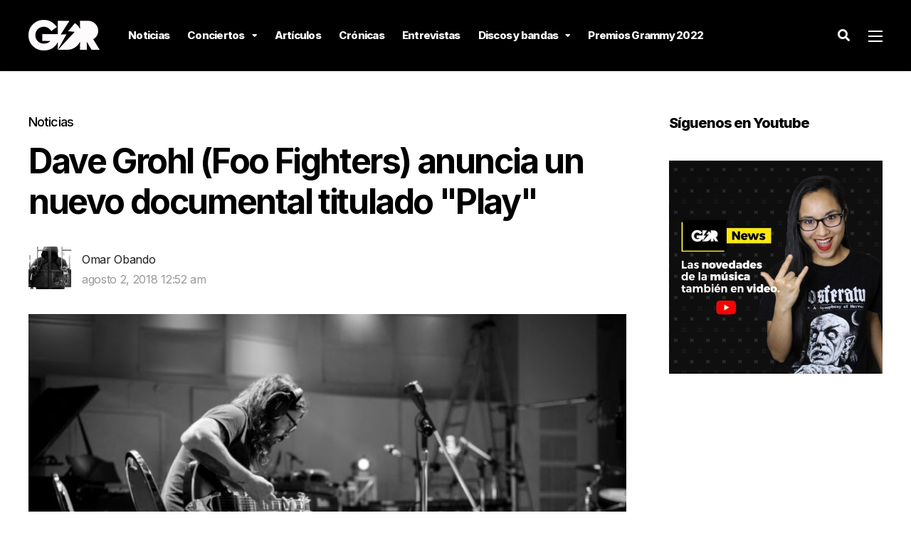

--- FILE ---
content_type: text/html; charset=UTF-8
request_url: https://garajedelrock.com/noticias/dave-grohl-anuncia-un-nuevo-documental-titulado-play/
body_size: 17927
content:
<!DOCTYPE html>
<html lang="es-PE">

<head>
		<meta charset="UTF-8">
	<meta name="viewport" content="width=device-width, initial-scale=1, maximum-scale=1">
	<meta name="format-detection" content="telephone=no">
	<meta name="theme-color" content="#fcf101">
	<link rel="profile" href="https://gmpg.org/xfn/11">
	<link rel="pingback" href="https://garajedelrock.com/xmlrpc.php">
		
	<meta name='robots' content='index, follow, max-image-preview:large, max-snippet:-1, max-video-preview:-1' />
	<style>img:is([sizes="auto" i], [sizes^="auto," i]) { contain-intrinsic-size: 3000px 1500px }</style>
	
	<!-- This site is optimized with the Yoast SEO plugin v21.6 - https://yoast.com/wordpress/plugins/seo/ -->
	<title>Dave Grohl (Foo Fighters) anuncia un nuevo documental titulado &quot;Play&quot; | Garaje del Rock</title>
	<meta name="description" content="El líder y vocalista de Foo Fighters, Dave Grohl, ha confirmado que lanzará un nuevo documental donde participa él solo. Se llamará &quot;Play&quot;." />
	<link rel="canonical" href="https://garajedelrock.com/noticias/dave-grohl-anuncia-un-nuevo-documental-titulado-play/" />
	<meta property="og:locale" content="es_ES" />
	<meta property="og:type" content="article" />
	<meta property="og:title" content="Dave Grohl (Foo Fighters) anuncia un nuevo documental titulado &quot;Play&quot; | Garaje del Rock" />
	<meta property="og:description" content="El líder y vocalista de Foo Fighters, Dave Grohl, ha confirmado que lanzará un nuevo documental donde participa él solo. Se llamará &quot;Play&quot;." />
	<meta property="og:url" content="https://garajedelrock.com/noticias/dave-grohl-anuncia-un-nuevo-documental-titulado-play/" />
	<meta property="og:site_name" content="Garaje del Rock" />
	<meta property="article:publisher" content="https://www.facebook.com/garajedelrock/" />
	<meta property="article:author" content="https://www.facebook.com/omarmiguel.obandozuniga" />
	<meta property="article:published_time" content="2018-08-02T00:52:18+00:00" />
	<meta property="article:modified_time" content="2022-01-08T03:46:50+00:00" />
	<meta property="og:image" content="https://garajedelrock.com/wp-content/uploads/2018/08/dave-grohl.jpg" />
	<meta property="og:image:width" content="807" />
	<meta property="og:image:height" content="539" />
	<meta property="og:image:type" content="image/jpeg" />
	<meta name="author" content="Omar Obando" />
	<meta name="twitter:card" content="summary_large_image" />
	<meta name="twitter:creator" content="@garajedelrock" />
	<meta name="twitter:site" content="@garajedelrock" />
	<meta name="twitter:label1" content="Written by" />
	<meta name="twitter:data1" content="Omar Obando" />
	<meta name="twitter:label2" content="Est. reading time" />
	<meta name="twitter:data2" content="2 minutos" />
	<script type="application/ld+json" class="yoast-schema-graph">{"@context":"https://schema.org","@graph":[{"@type":"Article","@id":"https://garajedelrock.com/noticias/dave-grohl-anuncia-un-nuevo-documental-titulado-play/#article","isPartOf":{"@id":"https://garajedelrock.com/noticias/dave-grohl-anuncia-un-nuevo-documental-titulado-play/"},"author":{"name":"Omar Obando","@id":"https://garajedelrock.com/#/schema/person/c998868f9b8688b71389e9fa7d6e93a1"},"headline":"Dave Grohl (Foo Fighters) anuncia un nuevo documental titulado \"Play\"","datePublished":"2018-08-02T00:52:18+00:00","dateModified":"2022-01-08T03:46:50+00:00","mainEntityOfPage":{"@id":"https://garajedelrock.com/noticias/dave-grohl-anuncia-un-nuevo-documental-titulado-play/"},"wordCount":332,"publisher":{"@id":"https://garajedelrock.com/#organization"},"image":{"@id":"https://garajedelrock.com/noticias/dave-grohl-anuncia-un-nuevo-documental-titulado-play/#primaryimage"},"thumbnailUrl":"https://garajedelrock.com/wp-content/uploads/2018/08/dave-grohl.jpg","keywords":["dave grohl","Foo Fighters"],"articleSection":["Noticias"],"inLanguage":"es-PE"},{"@type":"WebPage","@id":"https://garajedelrock.com/noticias/dave-grohl-anuncia-un-nuevo-documental-titulado-play/","url":"https://garajedelrock.com/noticias/dave-grohl-anuncia-un-nuevo-documental-titulado-play/","name":"Dave Grohl (Foo Fighters) anuncia un nuevo documental titulado \"Play\" | Garaje del Rock","isPartOf":{"@id":"https://garajedelrock.com/#website"},"primaryImageOfPage":{"@id":"https://garajedelrock.com/noticias/dave-grohl-anuncia-un-nuevo-documental-titulado-play/#primaryimage"},"image":{"@id":"https://garajedelrock.com/noticias/dave-grohl-anuncia-un-nuevo-documental-titulado-play/#primaryimage"},"thumbnailUrl":"https://garajedelrock.com/wp-content/uploads/2018/08/dave-grohl.jpg","datePublished":"2018-08-02T00:52:18+00:00","dateModified":"2022-01-08T03:46:50+00:00","description":"El líder y vocalista de Foo Fighters, Dave Grohl, ha confirmado que lanzará un nuevo documental donde participa él solo. Se llamará \"Play\".","breadcrumb":{"@id":"https://garajedelrock.com/noticias/dave-grohl-anuncia-un-nuevo-documental-titulado-play/#breadcrumb"},"inLanguage":"es-PE","potentialAction":[{"@type":"ReadAction","target":["https://garajedelrock.com/noticias/dave-grohl-anuncia-un-nuevo-documental-titulado-play/"]}]},{"@type":"ImageObject","inLanguage":"es-PE","@id":"https://garajedelrock.com/noticias/dave-grohl-anuncia-un-nuevo-documental-titulado-play/#primaryimage","url":"https://garajedelrock.com/wp-content/uploads/2018/08/dave-grohl.jpg","contentUrl":"https://garajedelrock.com/wp-content/uploads/2018/08/dave-grohl.jpg","width":807,"height":539,"caption":"Dave Grohl (Foo Fighters) anuncia un nuevo documental titulado \"Play\""},{"@type":"BreadcrumbList","@id":"https://garajedelrock.com/noticias/dave-grohl-anuncia-un-nuevo-documental-titulado-play/#breadcrumb","itemListElement":[{"@type":"ListItem","position":1,"name":"Home","item":"https://garajedelrock.com/"},{"@type":"ListItem","position":2,"name":"Dave Grohl (Foo Fighters) anuncia un nuevo documental titulado &#8220;Play&#8221;"}]},{"@type":"WebSite","@id":"https://garajedelrock.com/#website","url":"https://garajedelrock.com/","name":"Garaje del Rock","description":"Música, noticias y conciertos","publisher":{"@id":"https://garajedelrock.com/#organization"},"potentialAction":[{"@type":"SearchAction","target":{"@type":"EntryPoint","urlTemplate":"https://garajedelrock.com/?s={search_term_string}"},"query-input":"required name=search_term_string"}],"inLanguage":"es-PE"},{"@type":"Organization","@id":"https://garajedelrock.com/#organization","name":"Garaje del Rock","url":"https://garajedelrock.com/","logo":{"@type":"ImageObject","inLanguage":"es-PE","@id":"https://garajedelrock.com/#/schema/logo/image/","url":"https://garajedelrock.com/wp-content/uploads/2015/12/21617950_940184062787083_7673848461932729068_n.png","contentUrl":"https://garajedelrock.com/wp-content/uploads/2015/12/21617950_940184062787083_7673848461932729068_n.png","width":800,"height":800,"caption":"Garaje del Rock"},"image":{"@id":"https://garajedelrock.com/#/schema/logo/image/"},"sameAs":["https://www.facebook.com/garajedelrock/","https://twitter.com/garajedelrock","https://instagram.com/garajedelrock/","https://www.youtube.com/user/garajedelrock"]},{"@type":"Person","@id":"https://garajedelrock.com/#/schema/person/c998868f9b8688b71389e9fa7d6e93a1","name":"Omar Obando","image":{"@type":"ImageObject","inLanguage":"es-PE","@id":"https://garajedelrock.com/#/schema/person/image/","url":"https://secure.gravatar.com/avatar/dbf3622a8bd1bad71091c5fe2bb6a626?s=96&d=mm&r=g","contentUrl":"https://secure.gravatar.com/avatar/dbf3622a8bd1bad71091c5fe2bb6a626?s=96&d=mm&r=g","caption":"Omar Obando"},"description":"Aquí, yo, un amante del cine y la música. Casi comunicador audiovisual, intentando comprender la vida y unas cuantas cosas más.","sameAs":["https://garajedelrock.com/","https://www.facebook.com/omarmiguel.obandozuniga"],"url":"https://garajedelrock.com/author/omaro/"}]}</script>
	<!-- / Yoast SEO plugin. -->


<link rel='dns-prefetch' href='//fonts.googleapis.com' />
<link rel="alternate" type="application/rss+xml" title="Garaje del Rock &raquo; Feed" href="https://garajedelrock.com/feed/" />
<link rel="alternate" type="application/rss+xml" title="Garaje del Rock &raquo; Feed de los comentarios" href="https://garajedelrock.com/comments/feed/" />
<link rel="alternate" type="application/rss+xml" title="Garaje del Rock &raquo; Comentario Dave Grohl (Foo Fighters) anuncia un nuevo documental titulado &quot;Play&quot; del feed" href="https://garajedelrock.com/noticias/dave-grohl-anuncia-un-nuevo-documental-titulado-play/feed/" />
<script type="9da2aaf27e6a1e48952f9133-text/javascript">
/* <![CDATA[ */
window._wpemojiSettings = {"baseUrl":"https:\/\/s.w.org\/images\/core\/emoji\/15.0.3\/72x72\/","ext":".png","svgUrl":"https:\/\/s.w.org\/images\/core\/emoji\/15.0.3\/svg\/","svgExt":".svg","source":{"concatemoji":"https:\/\/garajedelrock.com\/wp-includes\/js\/wp-emoji-release.min.js?ver=6.7.1"}};
/*! This file is auto-generated */
!function(i,n){var o,s,e;function c(e){try{var t={supportTests:e,timestamp:(new Date).valueOf()};sessionStorage.setItem(o,JSON.stringify(t))}catch(e){}}function p(e,t,n){e.clearRect(0,0,e.canvas.width,e.canvas.height),e.fillText(t,0,0);var t=new Uint32Array(e.getImageData(0,0,e.canvas.width,e.canvas.height).data),r=(e.clearRect(0,0,e.canvas.width,e.canvas.height),e.fillText(n,0,0),new Uint32Array(e.getImageData(0,0,e.canvas.width,e.canvas.height).data));return t.every(function(e,t){return e===r[t]})}function u(e,t,n){switch(t){case"flag":return n(e,"\ud83c\udff3\ufe0f\u200d\u26a7\ufe0f","\ud83c\udff3\ufe0f\u200b\u26a7\ufe0f")?!1:!n(e,"\ud83c\uddfa\ud83c\uddf3","\ud83c\uddfa\u200b\ud83c\uddf3")&&!n(e,"\ud83c\udff4\udb40\udc67\udb40\udc62\udb40\udc65\udb40\udc6e\udb40\udc67\udb40\udc7f","\ud83c\udff4\u200b\udb40\udc67\u200b\udb40\udc62\u200b\udb40\udc65\u200b\udb40\udc6e\u200b\udb40\udc67\u200b\udb40\udc7f");case"emoji":return!n(e,"\ud83d\udc26\u200d\u2b1b","\ud83d\udc26\u200b\u2b1b")}return!1}function f(e,t,n){var r="undefined"!=typeof WorkerGlobalScope&&self instanceof WorkerGlobalScope?new OffscreenCanvas(300,150):i.createElement("canvas"),a=r.getContext("2d",{willReadFrequently:!0}),o=(a.textBaseline="top",a.font="600 32px Arial",{});return e.forEach(function(e){o[e]=t(a,e,n)}),o}function t(e){var t=i.createElement("script");t.src=e,t.defer=!0,i.head.appendChild(t)}"undefined"!=typeof Promise&&(o="wpEmojiSettingsSupports",s=["flag","emoji"],n.supports={everything:!0,everythingExceptFlag:!0},e=new Promise(function(e){i.addEventListener("DOMContentLoaded",e,{once:!0})}),new Promise(function(t){var n=function(){try{var e=JSON.parse(sessionStorage.getItem(o));if("object"==typeof e&&"number"==typeof e.timestamp&&(new Date).valueOf()<e.timestamp+604800&&"object"==typeof e.supportTests)return e.supportTests}catch(e){}return null}();if(!n){if("undefined"!=typeof Worker&&"undefined"!=typeof OffscreenCanvas&&"undefined"!=typeof URL&&URL.createObjectURL&&"undefined"!=typeof Blob)try{var e="postMessage("+f.toString()+"("+[JSON.stringify(s),u.toString(),p.toString()].join(",")+"));",r=new Blob([e],{type:"text/javascript"}),a=new Worker(URL.createObjectURL(r),{name:"wpTestEmojiSupports"});return void(a.onmessage=function(e){c(n=e.data),a.terminate(),t(n)})}catch(e){}c(n=f(s,u,p))}t(n)}).then(function(e){for(var t in e)n.supports[t]=e[t],n.supports.everything=n.supports.everything&&n.supports[t],"flag"!==t&&(n.supports.everythingExceptFlag=n.supports.everythingExceptFlag&&n.supports[t]);n.supports.everythingExceptFlag=n.supports.everythingExceptFlag&&!n.supports.flag,n.DOMReady=!1,n.readyCallback=function(){n.DOMReady=!0}}).then(function(){return e}).then(function(){var e;n.supports.everything||(n.readyCallback(),(e=n.source||{}).concatemoji?t(e.concatemoji):e.wpemoji&&e.twemoji&&(t(e.twemoji),t(e.wpemoji)))}))}((window,document),window._wpemojiSettings);
/* ]]> */
</script>

<link rel='stylesheet' id='ot-google-fonts-css' href='//fonts.googleapis.com/css?family=Lora:regular,500,600,700,italic,500italic,600italic,700italic%7CInter:100,200,300,regular,500,600,700,800,900&#038;subset=cyrillic,cyrillic-ext,latin,latin-ext,vietnamese,greek,greek-ext' type='text/css' media='all' />
<style id='wp-emoji-styles-inline-css' type='text/css'>

	img.wp-smiley, img.emoji {
		display: inline !important;
		border: none !important;
		box-shadow: none !important;
		height: 1em !important;
		width: 1em !important;
		margin: 0 0.07em !important;
		vertical-align: -0.1em !important;
		background: none !important;
		padding: 0 !important;
	}
</style>
<link rel='stylesheet' id='wp-block-library-css' href='https://garajedelrock.com/wp-includes/css/dist/block-library/style.min.css?ver=6.7.1' type='text/css' media='all' />
<link rel='stylesheet' id='quads-style-css-css' href='https://garajedelrock.com/wp-content/plugins/quick-adsense-reloaded/includes/gutenberg/dist/blocks.style.build.css?ver=2.0.79' type='text/css' media='all' />
<style id='classic-theme-styles-inline-css' type='text/css'>
/*! This file is auto-generated */
.wp-block-button__link{color:#fff;background-color:#32373c;border-radius:9999px;box-shadow:none;text-decoration:none;padding:calc(.667em + 2px) calc(1.333em + 2px);font-size:1.125em}.wp-block-file__button{background:#32373c;color:#fff;text-decoration:none}
</style>
<style id='global-styles-inline-css' type='text/css'>
:root{--wp--preset--aspect-ratio--square: 1;--wp--preset--aspect-ratio--4-3: 4/3;--wp--preset--aspect-ratio--3-4: 3/4;--wp--preset--aspect-ratio--3-2: 3/2;--wp--preset--aspect-ratio--2-3: 2/3;--wp--preset--aspect-ratio--16-9: 16/9;--wp--preset--aspect-ratio--9-16: 9/16;--wp--preset--color--black: #000000;--wp--preset--color--cyan-bluish-gray: #abb8c3;--wp--preset--color--white: #ffffff;--wp--preset--color--pale-pink: #f78da7;--wp--preset--color--vivid-red: #cf2e2e;--wp--preset--color--luminous-vivid-orange: #ff6900;--wp--preset--color--luminous-vivid-amber: #fcb900;--wp--preset--color--light-green-cyan: #7bdcb5;--wp--preset--color--vivid-green-cyan: #00d084;--wp--preset--color--pale-cyan-blue: #8ed1fc;--wp--preset--color--vivid-cyan-blue: #0693e3;--wp--preset--color--vivid-purple: #9b51e0;--wp--preset--color--accent: #fcf101;--wp--preset--color--accent-contrast: #000000;--wp--preset--color--very-light-grey: #eee;--wp--preset--color--almost-black: #1d1d1d;--wp--preset--color--pure-white: #fff;--wp--preset--gradient--vivid-cyan-blue-to-vivid-purple: linear-gradient(135deg,rgba(6,147,227,1) 0%,rgb(155,81,224) 100%);--wp--preset--gradient--light-green-cyan-to-vivid-green-cyan: linear-gradient(135deg,rgb(122,220,180) 0%,rgb(0,208,130) 100%);--wp--preset--gradient--luminous-vivid-amber-to-luminous-vivid-orange: linear-gradient(135deg,rgba(252,185,0,1) 0%,rgba(255,105,0,1) 100%);--wp--preset--gradient--luminous-vivid-orange-to-vivid-red: linear-gradient(135deg,rgba(255,105,0,1) 0%,rgb(207,46,46) 100%);--wp--preset--gradient--very-light-gray-to-cyan-bluish-gray: linear-gradient(135deg,rgb(238,238,238) 0%,rgb(169,184,195) 100%);--wp--preset--gradient--cool-to-warm-spectrum: linear-gradient(135deg,rgb(74,234,220) 0%,rgb(151,120,209) 20%,rgb(207,42,186) 40%,rgb(238,44,130) 60%,rgb(251,105,98) 80%,rgb(254,248,76) 100%);--wp--preset--gradient--blush-light-purple: linear-gradient(135deg,rgb(255,206,236) 0%,rgb(152,150,240) 100%);--wp--preset--gradient--blush-bordeaux: linear-gradient(135deg,rgb(254,205,165) 0%,rgb(254,45,45) 50%,rgb(107,0,62) 100%);--wp--preset--gradient--luminous-dusk: linear-gradient(135deg,rgb(255,203,112) 0%,rgb(199,81,192) 50%,rgb(65,88,208) 100%);--wp--preset--gradient--pale-ocean: linear-gradient(135deg,rgb(255,245,203) 0%,rgb(182,227,212) 50%,rgb(51,167,181) 100%);--wp--preset--gradient--electric-grass: linear-gradient(135deg,rgb(202,248,128) 0%,rgb(113,206,126) 100%);--wp--preset--gradient--midnight: linear-gradient(135deg,rgb(2,3,129) 0%,rgb(40,116,252) 100%);--wp--preset--font-size--small: 13px;--wp--preset--font-size--medium: 20px;--wp--preset--font-size--large: 36px;--wp--preset--font-size--x-large: 42px;--wp--preset--spacing--20: 0.44rem;--wp--preset--spacing--30: 0.67rem;--wp--preset--spacing--40: 1rem;--wp--preset--spacing--50: 1.5rem;--wp--preset--spacing--60: 2.25rem;--wp--preset--spacing--70: 3.38rem;--wp--preset--spacing--80: 5.06rem;--wp--preset--shadow--natural: 6px 6px 9px rgba(0, 0, 0, 0.2);--wp--preset--shadow--deep: 12px 12px 50px rgba(0, 0, 0, 0.4);--wp--preset--shadow--sharp: 6px 6px 0px rgba(0, 0, 0, 0.2);--wp--preset--shadow--outlined: 6px 6px 0px -3px rgba(255, 255, 255, 1), 6px 6px rgba(0, 0, 0, 1);--wp--preset--shadow--crisp: 6px 6px 0px rgba(0, 0, 0, 1);}:where(.is-layout-flex){gap: 0.5em;}:where(.is-layout-grid){gap: 0.5em;}body .is-layout-flex{display: flex;}.is-layout-flex{flex-wrap: wrap;align-items: center;}.is-layout-flex > :is(*, div){margin: 0;}body .is-layout-grid{display: grid;}.is-layout-grid > :is(*, div){margin: 0;}:where(.wp-block-columns.is-layout-flex){gap: 2em;}:where(.wp-block-columns.is-layout-grid){gap: 2em;}:where(.wp-block-post-template.is-layout-flex){gap: 1.25em;}:where(.wp-block-post-template.is-layout-grid){gap: 1.25em;}.has-black-color{color: var(--wp--preset--color--black) !important;}.has-cyan-bluish-gray-color{color: var(--wp--preset--color--cyan-bluish-gray) !important;}.has-white-color{color: var(--wp--preset--color--white) !important;}.has-pale-pink-color{color: var(--wp--preset--color--pale-pink) !important;}.has-vivid-red-color{color: var(--wp--preset--color--vivid-red) !important;}.has-luminous-vivid-orange-color{color: var(--wp--preset--color--luminous-vivid-orange) !important;}.has-luminous-vivid-amber-color{color: var(--wp--preset--color--luminous-vivid-amber) !important;}.has-light-green-cyan-color{color: var(--wp--preset--color--light-green-cyan) !important;}.has-vivid-green-cyan-color{color: var(--wp--preset--color--vivid-green-cyan) !important;}.has-pale-cyan-blue-color{color: var(--wp--preset--color--pale-cyan-blue) !important;}.has-vivid-cyan-blue-color{color: var(--wp--preset--color--vivid-cyan-blue) !important;}.has-vivid-purple-color{color: var(--wp--preset--color--vivid-purple) !important;}.has-black-background-color{background-color: var(--wp--preset--color--black) !important;}.has-cyan-bluish-gray-background-color{background-color: var(--wp--preset--color--cyan-bluish-gray) !important;}.has-white-background-color{background-color: var(--wp--preset--color--white) !important;}.has-pale-pink-background-color{background-color: var(--wp--preset--color--pale-pink) !important;}.has-vivid-red-background-color{background-color: var(--wp--preset--color--vivid-red) !important;}.has-luminous-vivid-orange-background-color{background-color: var(--wp--preset--color--luminous-vivid-orange) !important;}.has-luminous-vivid-amber-background-color{background-color: var(--wp--preset--color--luminous-vivid-amber) !important;}.has-light-green-cyan-background-color{background-color: var(--wp--preset--color--light-green-cyan) !important;}.has-vivid-green-cyan-background-color{background-color: var(--wp--preset--color--vivid-green-cyan) !important;}.has-pale-cyan-blue-background-color{background-color: var(--wp--preset--color--pale-cyan-blue) !important;}.has-vivid-cyan-blue-background-color{background-color: var(--wp--preset--color--vivid-cyan-blue) !important;}.has-vivid-purple-background-color{background-color: var(--wp--preset--color--vivid-purple) !important;}.has-black-border-color{border-color: var(--wp--preset--color--black) !important;}.has-cyan-bluish-gray-border-color{border-color: var(--wp--preset--color--cyan-bluish-gray) !important;}.has-white-border-color{border-color: var(--wp--preset--color--white) !important;}.has-pale-pink-border-color{border-color: var(--wp--preset--color--pale-pink) !important;}.has-vivid-red-border-color{border-color: var(--wp--preset--color--vivid-red) !important;}.has-luminous-vivid-orange-border-color{border-color: var(--wp--preset--color--luminous-vivid-orange) !important;}.has-luminous-vivid-amber-border-color{border-color: var(--wp--preset--color--luminous-vivid-amber) !important;}.has-light-green-cyan-border-color{border-color: var(--wp--preset--color--light-green-cyan) !important;}.has-vivid-green-cyan-border-color{border-color: var(--wp--preset--color--vivid-green-cyan) !important;}.has-pale-cyan-blue-border-color{border-color: var(--wp--preset--color--pale-cyan-blue) !important;}.has-vivid-cyan-blue-border-color{border-color: var(--wp--preset--color--vivid-cyan-blue) !important;}.has-vivid-purple-border-color{border-color: var(--wp--preset--color--vivid-purple) !important;}.has-vivid-cyan-blue-to-vivid-purple-gradient-background{background: var(--wp--preset--gradient--vivid-cyan-blue-to-vivid-purple) !important;}.has-light-green-cyan-to-vivid-green-cyan-gradient-background{background: var(--wp--preset--gradient--light-green-cyan-to-vivid-green-cyan) !important;}.has-luminous-vivid-amber-to-luminous-vivid-orange-gradient-background{background: var(--wp--preset--gradient--luminous-vivid-amber-to-luminous-vivid-orange) !important;}.has-luminous-vivid-orange-to-vivid-red-gradient-background{background: var(--wp--preset--gradient--luminous-vivid-orange-to-vivid-red) !important;}.has-very-light-gray-to-cyan-bluish-gray-gradient-background{background: var(--wp--preset--gradient--very-light-gray-to-cyan-bluish-gray) !important;}.has-cool-to-warm-spectrum-gradient-background{background: var(--wp--preset--gradient--cool-to-warm-spectrum) !important;}.has-blush-light-purple-gradient-background{background: var(--wp--preset--gradient--blush-light-purple) !important;}.has-blush-bordeaux-gradient-background{background: var(--wp--preset--gradient--blush-bordeaux) !important;}.has-luminous-dusk-gradient-background{background: var(--wp--preset--gradient--luminous-dusk) !important;}.has-pale-ocean-gradient-background{background: var(--wp--preset--gradient--pale-ocean) !important;}.has-electric-grass-gradient-background{background: var(--wp--preset--gradient--electric-grass) !important;}.has-midnight-gradient-background{background: var(--wp--preset--gradient--midnight) !important;}.has-small-font-size{font-size: var(--wp--preset--font-size--small) !important;}.has-medium-font-size{font-size: var(--wp--preset--font-size--medium) !important;}.has-large-font-size{font-size: var(--wp--preset--font-size--large) !important;}.has-x-large-font-size{font-size: var(--wp--preset--font-size--x-large) !important;}
:where(.wp-block-post-template.is-layout-flex){gap: 1.25em;}:where(.wp-block-post-template.is-layout-grid){gap: 1.25em;}
:where(.wp-block-columns.is-layout-flex){gap: 2em;}:where(.wp-block-columns.is-layout-grid){gap: 2em;}
:root :where(.wp-block-pullquote){font-size: 1.5em;line-height: 1.6;}
</style>
<link rel='stylesheet' id='contact-form-7-css' href='https://garajedelrock.com/wp-content/plugins/contact-form-7/includes/css/styles.css?ver=5.8.4' type='text/css' media='all' />
<link rel='stylesheet' id='photoswipe-lib-css' href='https://garajedelrock.com/wp-content/plugins/photo-swipe/lib/photoswipe.css?ver=4.1.1.1' type='text/css' media='all' />
<link rel='stylesheet' id='photoswipe-default-skin-css' href='https://garajedelrock.com/wp-content/plugins/photo-swipe/lib/default-skin/default-skin.css?ver=4.1.1.1' type='text/css' media='all' />
<link rel='stylesheet' id='js_composer_front-css' href='https://garajedelrock.com/wp-content/plugins/js_composer/assets/css/js_composer.min.css?ver=6.10.0' type='text/css' media='all' />
<link rel='stylesheet' id='core-extend-css' href='https://garajedelrock.com/wp-content/plugins/core-extend/assets/css/core-extend.css?ver=1' type='text/css' media='all' />
<link rel='stylesheet' id='parent-style-css' href='https://garajedelrock.com/wp-content/themes/mag/style.css?ver=6.7.1' type='text/css' media='all' />
<link rel='stylesheet' id='mnky_main-css' href='https://garajedelrock.com/wp-content/themes/mag-child/style.css?ver=1.0.0' type='text/css' media='all' />
<style id='mnky_main-inline-css' type='text/css'>
input[type='submit'],input[type=button], button, blockquote p:before, #site-navigation ul li.menu-button-full a, #header-container .menu-toggle-wrapper:hover span, .toggle-overlay-sidebar:hover span, .toggle-overlay-sidebar:hover span:after, .toggle-overlay-sidebar:hover span:before, .overlay-sidebar-close:hover span, .header-search .toggle-header-search:hover span, #wp-calendar #today, .widget-area .widget .tagcloud a, .article-labels span, .archive-layout .post-format-badge i, .archive-layout:not(.archive-style-2) .more-link, .rating-bar-value, .tag-links span a, .mnky-post-links .previous-post-title,.mnky-post-links .next-post-title, .page-links span, .pagination .current, .scrollToTop, .mnky_button a, .mnky_heading_wrapper h1,.mnky_heading_wrapper h2,.mnky_heading_wrapper h3,.mnky_heading_wrapper h4,.mnky_heading_wrapper h5, .mnky_heading_wrapper h6, .mp-post-format i, .mp-post-nr, #load-posts a, .ajax-load-posts .mp-load-posts a, .ajax-infinite-scroll .mp-load-posts a, .ajax-post-carousel .mp-load-posts a, .mnky-posts-grid .mpg-title, .mnt-title, .mnky-posts-slider .flex-direction-nav a {background-color:#fcf101;}			#comments span.required, #comments p.comment-notes:before, p.logged-in-as:before, p.must-log-in:before, .sticky .post-preview:after, .format-chat p:nth-child(odd):before, .page-sidebar a:hover, #site-navigation ul li a:hover, #site-navigation ul li.current-menu-item > a, #site-navigation ul li.megamenu ul li ul li a:hover, #site-navigation ul li.megamenu ul li.current-menu-item > a, #site-navigation .mnky-menu-posts .menu-post-container:hover h6, #site-navigation ul li.megamenu-tabs .submenu-content .tabs-nav li.nav-active a, .site-links .search_button:hover, .menu-toggle-wrapper:hover, #site-navigation-side a:hover, #site-navigation-side .menu-container ul li a:hover, #site-navigation-side .toggle-main-menu:hover span, .meta-views, .rating-stars, .archive-style-2 .post-content-wrapper a:hover, .archive-style-2 .post-content-wrapper .entry-content a:hover, .archive-style-2 .post-content-wrapper .mp-rating-stars span, .mp-views, .mp-rating-stars, .mp-layout-5 .mp-content-container a:hover, .mp-widget.mp-layout-5 .mp-container .mp-content-container a:hover, .mnky-posts-grid .mpg-category a, .mnky_category figcaption span, .mnky_category_link:hover figcaption span, .mnky_custom-list-item i, .mnky_service-box .service_icon i, .vc_toggle_default .vc_toggle_title .vc_toggle_icon:after, .separator_w_icon i {color:#fcf101;}					.mnky_heading_wrapper h6, .mnky-posts-grid .mpg-title {box-shadow: 10px 0 0 #fcf101, -10px 0 0 #fcf101;}			.archive-layout .post-format-badge i, .tag-links span a, .widget-area .widget .tagcloud a, .mnky-post-links .previous-post-title,.mnky-post-links .next-post-title, .page-links span, .pagination .current, .scrollToTop i, .mnky_button a, .mnky_heading_wrapper h1, .mnky_heading_wrapper h2, .mnky_heading_wrapper h3, .mnky_heading_wrapper h4, .mnky_heading_wrapper h5, .mnky_heading_wrapper h6, .mp-post-format i, .mp-post-nr, .ajax-post-carousel  .mp-load-posts i, .ajax-load-posts .mp-load-posts a, .ajax-infinite-scroll .mp-load-posts a, .mnky-posts-grid .mpg-title, .mnky-posts-grid .mpg-title a, .mnky-posts-grid .mp-views, .mnt-title, .mnky-posts-slider .flex-direction-nav a {color:#000000;}					.mnky_category figcaption span, .mnky-posts-grid .mpg-category a  {background-color:#000000;}					input:focus, textarea:focus, .rating-bar-value:after, #sidebar .widget.widget_nav_menu ul li.current-menu-item a, #sidebar.float-right .widget.widget_nav_menu ul li.current-menu-item a {border-color:#fcf101;}		.mp-container .mp-comment:after {border-left-color:#fcf101; border-top-color:#fcf101;}			.mp-ajax-loader{border-top-color:#fcf101;}			.wp-block-button__link:not(.has-background), .wp-block-button__link:not(.has-background):active, .wp-block-button__link:not(.has-background):focus, .wp-block-button__link:not(.has-background):hover, .wp-block-file .wp-block-file__button, .entry-content .wp-block-tag-cloud a {background-color:#fcf101;}			.wp-block-button__link:not(.has-text-color), .wp-block-button__link:not(.has-text-color):active, .wp-block-button__link:not(.has-text-color):focus, .wp-block-button__link:not(.has-text-color):hover, .wp-block-file .wp-block-file__button, .wp-block-file a.wp-block-file__button:active, .wp-block-file a.wp-block-file__button:focus, .wp-block-file a.wp-block-file__button:hover, .wp-block-file a.wp-block-file__button:visited, .entry-content .wp-block-tag-cloud a {color:#000000;}	#main, #site-header #header-container, #overlay-sidebar-inner, #top-bar, #mobile-site-header, #container, .inner, .page-header-inner, .header-search, .header-search .search-input {max-width:1200px; }.mps-content-container {width:1260px; }#site-navigation ul li.megamenu > ul{max-width:1200px; left: calc(50% - 600px);}@media only screen and (max-width : 1200px){#site-navigation .menu-container ul li.megamenu > ul{left:0;}}@media only screen and (max-width : 1260px){.searchform-wrapper {padding:0 30px;} .header-search .toggle-header-search {right:30px;}}@media only screen and (min-width : 1320px){.no-sidebar.container-one-column .entry-content .alignwide {width : 1320px; margin-left:-60px; margin-right : -60px;} }@media only screen and (max-width : 1380px){.no-sidebar.container-one-column .entry-content .wp-block-columns.alignwide {width : 100%; margin-left:0px; margin-right : 0px;} }body, select, textarea, input, button{font-family: "Inter",Arial,Helvetica,sans-serif;font-weight:400;letter-spacing:-0.02em;}body{color:#1e1e1e; font-size:16px}a, #content h4.wpb_toggle, .entry-meta-blog .meta-author, .entry-header .entry-meta, .entry-header .entry-meta a, .pagination a, .page-links a, #comments .comment-meta a, #comments .comment-reply-link, #comments h3.comment-reply-title #cancel-comment-reply-link, #comments .comment-navigation a, .mp-author a, .mp-widget .mp-container,.mp-widget .mp-container a, .mp-widget .mp-container a:hover {color:#1e1e1e;}#site-navigation, #site-navigation ul li a, #site-navigation-side .menu-container ul li a, #site-navigation .mnky-menu-posts h6 {font-family: "Inter",Arial,Helvetica,sans-serif;font-weight:800;letter-spacing:-0.05em;}#site-navigation-side .menu-container ul li a{font-family: "Inter",Arial,Helvetica,sans-serif;letter-spacing:-0.05em;}h1, h2, h3, h4, h5, h6, .previous-post-link a, .next-post-link a{font-family: "Inter",Arial,Helvetica,sans-serif;font-weight:800;letter-spacing:-0.05em;}.single-post .entry-content{font-family: "Lora",Arial,Helvetica,sans-serif;font-weight:400;letter-spacing:-0.01em;}.single-post .entry-content, .single-post .post_lead_content {font-size:18px}.widget .widget-title{font-family: "Inter",Arial,Helvetica,sans-serif;font-weight:800;letter-spacing:-0.05em;}h1{font-size:28px}h2{font-size:26px}h3{font-size:22px}h4{font-size:20px}h5{font-size:18px}h6{font-size:18px}h1, h2, h3, h4, h5, h6, h1 a, h2 a, h3 a, h4 a, h5 a, h6 a {color:#000000}#comments .comment-author .fn, #wrapper .author .fn a, .mp-widget .mp-container  h2 a, .mp-widget .mp-container  h2 a:hover {color:#000000}#site-header, #site-header #header-wrapper {height:100px;}#site-header, #site-header #header-wrapper, #mobile-site-header, #mobile-site-navigation .mobile-menu-header {background-color:#000000;}#site-header #header-wrapper {box-shadow:0px 1px 3px rgba(0,0,0,0.12);} #site-header.header-overlay #header-wrapper {box-shadow:none;}#top-bar-wrapper, #top-bar .widget_nav_menu ul li ul{background:#101010}#top-bar-wrapper .widget, #top-bar .widget-title, #top-bar .search-input {color:#ffffff}#top-bar-wrapper .widget a {color:rgba(255, 255, 255, 0.7)}#top-bar-wrapper .widget a:hover{color:#ffffff}#overlay-sidebar-wrapper {background:#000000}#overlay-sidebar-inner .widget, #overlay-sidebar-inner .widget a:not(.mnky_category_link), #overlay-sidebar-inner .widget-title {color:#ffffff}#overlay-sidebar-inner .widget a:not(.mnky_category_link):hover{color:#fcf101}.overlay-sidebar-close span {background-color:#ffffff}.overlay-sidebar-close:hover span {background-color:#fcf101}#site-navigation ul > li > a, .site-links .menu-toggle-wrapper, .site-links .search_button, #site-logo .site-title, #site-navigation #menu-sidebar, .overlay-toggle-wrapper {line-height:100px}.header-search .search-input {height:100px}#site-navigation ul li a, #site-logo .site-title a, .site-links .search_button, .toggle-mobile-menu i, #mobile-site-header #mobile-site-logo h1.site-title a, #mobile-site-header .toggle-mobile-menu i, #mobile-site-navigation .mobile-menu-header, .header-search .search-input, .menu-toggle-wrapper {color:#ffffff}.header-search .toggle-header-search span, #header-container .menu-toggle-wrapper span, .toggle-overlay-sidebar span, .toggle-overlay-sidebar span:after {background-color:#ffffff}#site-navigation ul li a:hover, .site-links .search_button:hover, #site-navigation ul li.current-menu-item > a, .menu-toggle-wrapper:hover {color:#fcf101}#header-container .menu-toggle-wrapper:hover span, .toggle-overlay-sidebar:hover span, .toggle-overlay-sidebar:hover span:after, .toggle-overlay-sidebar:hover span:before, .header-search .toggle-header-search:hover span {background-color:#fcf101}#site-navigation-side {background-color:#010101}#site-navigation-side, #menu-sidebar .widget-title, #site-navigation-side .mp-title, #site-navigation-side .mnky-posts a, #site-navigation-side .mnky-posts a:hover, #site-navigation-side .mnky-related-posts h6 {color:#ffffff}#site-navigation ul li ul {background-color:#050505}#site-navigation ul li.megamenu-tabs .submenu-content .tabs-nav {background-color:#000000}#site-navigation ul li ul li a, #site-navigation ul li ul li a:hover, #site-navigation ul li ul li.current-menu-item > a, #site-navigation .mnky-menu-posts .menu-post-container h6 {color:#ffffff}#site-navigation ul li ul li a:hover, #site-navigation ul li ul li.current-menu-item > a, .single-post #site-navigation ul li ul li.current_page_parent > a, #site-navigation ul li ul li.current-menu-ancestor > a {background-color:#101010}#site-navigation ul li.megamenu > ul, #site-navigation ul li.megamenu-tabs .submenu-content {background-color:#000000}#site-navigation ul li.megamenu-tabs .submenu-content .tabs-nav {background-color:#000000}#mobile-site-header, #mobile-site-navigation .mobile-menu-header{background:#010101}#site-logo img.retina-logo{width:100px; height:100px;}#mobile-site-header #site-logo img.retina-logo{width:70px; height:70px;}input[type='submit'],input[type=button], button, .archive-layout:not(.archive-style-2) .more-link, #load-posts a, .ajax-load-posts .mp-load-posts a, .ajax-infinite-scroll .mp-load-posts a, .ajax-post-carousel .mp-load-posts a, .scrollToTop {background-color:#000000}input[type='submit'],input[type=button], button, input[type='submit']:active,input[type=button]:active, button:active, .archive-layout:not(.archive-style-2) .more-link, #load-posts a, .ajax-load-posts .mp-load-posts a, .ajax-infinite-scroll .mp-load-posts a, .ajax-post-carousel .mp-load-posts a, .scrollToTop {color:#ffffff}.page-header h1, .mnky_breadcrumbs, .mnky_breadcrumbs a {color:#ffffff}.page-header {background:#101010}.page-sidebar .widget ul li,.page-sidebar .widget ul ul,.page-sidebar .widget_categories .children, .page-sidebar .widget_pages .children{border-color:#000000}.meta-views, .mp-views {color:#101010}.archive-style-2 .entry-title, .archive-style-2 .entry-category,.archive-style-2 .entry-meta-blog, .archive-style-2 .entry-content p, .archive-style-2 .entry-summary p, .archive-style-2 .mp-rating-wrapper, .mp-layout-5 .mp-title, .mp-layout-5 .mp-category, .mp-layout-5 .mp-article-meta, .mp-layout-5 .mp-full-content p, .mp-layout-5 .mp-excerpt p, .mp-layout-5 .mp-rating-wrapper{background-color:#000000}.archive-style-2 .entry-title, .archive-style-2 .entry-category,.archive-style-2 .entry-meta-blog, .archive-style-2 .entry-content p, .archive-style-2 .entry-summary p, .archive-style-2 .mp-rating-wrapper, .mp-layout-5 .mp-title, .mp-layout-5 .mp-category, .mp-layout-5 .mp-article-meta, .mp-layout-5 .mp-full-content p, .mp-layout-5 .mp-excerpt p, .mp-layout-5 .mp-rating-wrapper{box-shadow: 10px 0 0 #000000, -10px 0 0 #000000}.archive-style-2 .post-content-wrapper, .archive-style-2 a, .archive-style-2 .meta-views, .archive-style-2 .meta-comments, .archive-style-2 .meta-comments a, .archive-style-2 .post-content-wrapper .meta-comments a:hover, .archive-style-2 .entry-meta-blog a, .archive-style-2 .entry-category, .mp-layout-5 .mp-content-container, .mp-layout-5 a, .mp-layout-5 .mp-views, .mp-layout-5 .mp-comment, .mp-layout-5 .mp-comment a, .mp-layout-5 .mp-content-container .mp-comment a:hover, .mp-layout-5 .mp-article-meta a, .mp-layout-5 .mp-category, .mp-widget.mp-layout-5 .mp-container .mp-content-container, .mp-widget.mp-layout-5 .mp-container a, .mp-widget.mp-layout-5 .mp-container .mp-views, .mp-widget.mp-layout-5 .mp-container .mp-comment, .mp-widget.mp-layout-5 .mp-container .mp-comment a, .mp-widget.mp-layout-5 .mp-container .mp-article-meta a, .mp-widget.mp-layout-5 .mp-container .mp-category{color:#ffffff}body{background-color:#ffffff}.footer-sidebar{background-color:#010101}.footer-sidebar .vc_col-sm-3:nth-child(1) {width:25%}.footer-sidebar .vc_col-sm-3:nth-child(2) {width:25%}.footer-sidebar .vc_col-sm-3:nth-child(3) {width:25%}.footer-sidebar .vc_col-sm-3:nth-child(4) {width:25%}.footer-sidebar .row_two .vc_col-sm-4:nth-child(1) {width:25%}.footer-sidebar .row_two .vc_col-sm-4:nth-child(2) {width:50%}.footer-sidebar .row_two .vc_col-sm-4:nth-child(3) {width:25%}.footer-sidebar .widget a, .footer-sidebar .mp-widget:not(.mp-layout-5) .mp-container a, .footer-sidebar .mnky-related-posts h6{color:#ffffff}.footer-sidebar .widget a:hover, .footer-sidebar .mp-widget:not(.mp-layout-5) .mp-container a:hover, .footer-sidebar .mnky-related-posts a:hover h6{color:#fcf101}.footer-sidebar .widget .widget-title{color:#f1f1f1}.site-info{background-color:#010101}.site-info {text-align:center}.site-info .widget, .footer-sidebar .widget input, .site-info .widget-title{color:#ffffff}.site-info .widget a:hover{color:#fcf101}
</style>
<link rel='stylesheet' id='mnky_post-icons-css' href='https://garajedelrock.com/wp-content/themes/mag/css/post-icons.css?ver=1.0.0' type='text/css' media='all' />
<link rel='stylesheet' id='vc_font_awesome_5_shims-css' href='https://garajedelrock.com/wp-content/plugins/js_composer/assets/lib/bower/font-awesome/css/v4-shims.min.css?ver=6.10.0' type='text/css' media='all' />
<link rel='stylesheet' id='vc_font_awesome_5-css' href='https://garajedelrock.com/wp-content/plugins/js_composer/assets/lib/bower/font-awesome/css/all.min.css?ver=6.10.0' type='text/css' media='all' />
<script type="9da2aaf27e6a1e48952f9133-text/javascript" src="https://garajedelrock.com/wp-content/plugins/photo-swipe/lib/photoswipe.min.js?ver=4.1.1.1" id="photoswipe-lib-js"></script>
<script type="9da2aaf27e6a1e48952f9133-text/javascript" src="https://garajedelrock.com/wp-content/plugins/photo-swipe/lib/photoswipe-ui-default.min.js?ver=4.1.1.1" id="photoswipe-ui-default-js"></script>
<script type="9da2aaf27e6a1e48952f9133-text/javascript" src="https://garajedelrock.com/wp-includes/js/jquery/jquery.min.js?ver=3.7.1" id="jquery-core-js"></script>
<script type="9da2aaf27e6a1e48952f9133-text/javascript" src="https://garajedelrock.com/wp-includes/js/jquery/jquery-migrate.min.js?ver=3.4.1" id="jquery-migrate-js"></script>
<script type="9da2aaf27e6a1e48952f9133-text/javascript" src="https://garajedelrock.com/wp-content/plugins/photo-swipe/js/photoswipe.js?ver=4.1.1.1" id="photoswipe-js"></script>
<script type="9da2aaf27e6a1e48952f9133-text/javascript" id="quads_ads_front-js-extra">
/* <![CDATA[ */
var quads_analytics = {"ajax_url":"https:\/\/garajedelrock.com\/wp-admin\/admin-ajax.php","quads_front_nonce":"480300b5bf"};
/* ]]> */
</script>
<script type="9da2aaf27e6a1e48952f9133-text/javascript" src="https://garajedelrock.com/wp-content/plugins/quick-adsense-reloaded/assets/js/performance_tracking.min.js?ver=2.0.79" id="quads_ads_front-js"></script>
<script type="9da2aaf27e6a1e48952f9133-text/javascript" src="https://garajedelrock.com/wp-content/themes/mag-child/js/init.js?ver=6.7.1" id="gdr_main-js-js"></script>
<link rel="https://api.w.org/" href="https://garajedelrock.com/wp-json/" /><link rel="alternate" title="JSON" type="application/json" href="https://garajedelrock.com/wp-json/wp/v2/posts/6554" /><link rel="EditURI" type="application/rsd+xml" title="RSD" href="https://garajedelrock.com/xmlrpc.php?rsd" />
<meta name="generator" content="WordPress 6.7.1" />
<link rel='shortlink' href='https://garajedelrock.com/?p=6554' />
<link rel="alternate" title="oEmbed (JSON)" type="application/json+oembed" href="https://garajedelrock.com/wp-json/oembed/1.0/embed?url=https%3A%2F%2Fgarajedelrock.com%2Fnoticias%2Fdave-grohl-anuncia-un-nuevo-documental-titulado-play%2F" />
<link rel="alternate" title="oEmbed (XML)" type="text/xml+oembed" href="https://garajedelrock.com/wp-json/oembed/1.0/embed?url=https%3A%2F%2Fgarajedelrock.com%2Fnoticias%2Fdave-grohl-anuncia-un-nuevo-documental-titulado-play%2F&#038;format=xml" />
<!-- Google tag (gtag.js) -->
<script async src="https://www.googletagmanager.com/gtag/js?id=G-ELV4EF3WJV" type="9da2aaf27e6a1e48952f9133-text/javascript"></script>
<script type="9da2aaf27e6a1e48952f9133-text/javascript">
  window.dataLayer = window.dataLayer || [];
  function gtag(){dataLayer.push(arguments);}
  gtag('js', new Date());

  gtag('config', 'G-ELV4EF3WJV');
</script>
<!-- Google Tag Manager -->
<script type="9da2aaf27e6a1e48952f9133-text/javascript">(function(w,d,s,l,i){w[l]=w[l]||[];w[l].push({'gtm.start':
new Date().getTime(),event:'gtm.js'});var f=d.getElementsByTagName(s)[0],
j=d.createElement(s),dl=l!='dataLayer'?'&l='+l:'';j.async=true;j.src=
'https://www.googletagmanager.com/gtm.js?id='+i+dl;f.parentNode.insertBefore(j,f);
})(window,document,'script','dataLayer','GTM-TVD884N');</script>
<!-- End Google Tag Manager --><script src="//pagead2.googlesyndication.com/pagead/js/adsbygoogle.js" type="9da2aaf27e6a1e48952f9133-text/javascript"></script><script type="9da2aaf27e6a1e48952f9133-text/javascript">document.cookie = 'quads_browser_width='+screen.width;</script><meta name="generator" content="Powered by WPBakery Page Builder - drag and drop page builder for WordPress."/>
<link rel="icon" href="https://garajedelrock.com/wp-content/uploads/2019/05/cropped-favicon-32x32.png" sizes="32x32" />
<link rel="icon" href="https://garajedelrock.com/wp-content/uploads/2019/05/cropped-favicon-192x192.png" sizes="192x192" />
<link rel="apple-touch-icon" href="https://garajedelrock.com/wp-content/uploads/2019/05/cropped-favicon-180x180.png" />
<meta name="msapplication-TileImage" content="https://garajedelrock.com/wp-content/uploads/2019/05/cropped-favicon-270x270.png" />
<noscript><style> .wpb_animate_when_almost_visible { opacity: 1; }</style></noscript>	<!-- Global site tag (gtag.js) - Google Analytics -->
<script async src="https://www.googletagmanager.com/gtag/js?id=UA-18116449-5" type="9da2aaf27e6a1e48952f9133-text/javascript"></script>
<script type="9da2aaf27e6a1e48952f9133-text/javascript">
  window.dataLayer = window.dataLayer || [];
  function gtag(){dataLayer.push(arguments);}
  gtag('js', new Date());

  gtag('config', 'UA-18116449-5');
</script>
	<script type="9da2aaf27e6a1e48952f9133-text/javascript">
	window.amplified = window.amplified || {init: []};
	amplified.init.push(function() {
  	amplified.setParams({
detect_context: true
})
	.pushAdUnit(100002199)
	.run();
	});
</script>
<script async src="//srv.clickfuse.com/ads/ads.js" type="9da2aaf27e6a1e48952f9133-text/javascript"></script>
</head>
	
<body data-rsssl=1 class="post-template-default single single-post postid-6554 single-format-standard sticky-sidebar wpb-js-composer js-comp-ver-6.10.0 vc_responsive" id="site-body" itemscope itemtype="http://schema.org/WebPage">
	
		
	<div id="wrapper">
		
	
		
			


	
<header id="mobile-site-header" class="mobile-header">
	<div id="mobile-site-logo">
		<a href="https://garajedelrock.com/">
				<img src="https://garajedelrock.com/wp-content/uploads/2015/12/lg19.png" width="70" height="70" alt="Garaje del Rock" class="default-logo" />
				<img src="https://garajedelrock.com/wp-content/uploads/2015/12/lg2019rt.png" width="70" height="70" alt="Garaje del Rock" class="retina-logo" />
			</a>	</div>	
	
	
	
	<a href="#mobile-site-navigation" class="toggle-mobile-menu"><i class="fa fa-bars"></i></a>	
</header>	
	
<header id="site-header" class="" itemscope itemtype="http://schema.org/WPHeader">
	<div id="header-wrapper">
		<div id="header-container" class="clearfix">
			<div id="site-logo">
				<a href="https://garajedelrock.com/">
				<img src="https://garajedelrock.com/wp-content/uploads/2015/12/lg19.png" width="100" height="100" alt="Garaje del Rock" class="default-logo" />
				<img src="https://garajedelrock.com/wp-content/uploads/2015/12/lg2019rt.png" width="100" height="100" alt="Garaje del Rock" class="retina-logo" />
			</a>			</div>			
			
			<div id="site-navigation" itemscope itemtype="http://schema.org/SiteNavigationElement">
				<nav id="primary-navigation" class="menu-container"><ul id="menu-menu-1" class="menu"><li id="menu-item-35" class="menu-item menu-item-type-taxonomy menu-item-object-category current-post-ancestor current-menu-parent current-post-parent menu-item-35"><a href="https://garajedelrock.com/category/noticias/">Noticias</a></li>
<li id="menu-item-1589" class="menu-item menu-item-type-custom menu-item-object-custom menu-item-has-children menu-item-1589"><a href="https://garajedelrock.com/conciertos/">Conciertos</a>
<ul class="sub-menu">
	<li id="menu-item-11120" class="menu-item menu-item-type-custom menu-item-object-custom menu-item-11120"><a href="https://garajedelrock.com/conciertos-peru/">Perú</a></li>
	<li id="menu-item-1588" class="menu-item menu-item-type-taxonomy menu-item-object-category menu-item-1588"><a href="https://garajedelrock.com/category/conciertos-mexico/">México</a></li>
	<li id="menu-item-1586" class="menu-item menu-item-type-taxonomy menu-item-object-category menu-item-1586"><a href="https://garajedelrock.com/category/conciertos-en-colombia/">Colombia</a></li>
	<li id="menu-item-1585" class="menu-item menu-item-type-taxonomy menu-item-object-category menu-item-1585"><a href="https://garajedelrock.com/category/recitales-argentina/">Argentina</a></li>
	<li id="menu-item-5916" class="menu-item menu-item-type-taxonomy menu-item-object-category menu-item-5916"><a href="https://garajedelrock.com/category/coberturas/">Coberturas</a></li>
</ul>
</li>
<li id="menu-item-29" class="menu-item menu-item-type-taxonomy menu-item-object-category menu-item-29"><a href="https://garajedelrock.com/category/articulos/">Artículos</a></li>
<li id="menu-item-32" class="menu-item menu-item-type-taxonomy menu-item-object-category menu-item-32"><a href="https://garajedelrock.com/category/cronicas/">Crónicas</a></li>
<li id="menu-item-33" class="menu-item menu-item-type-taxonomy menu-item-object-category menu-item-33"><a href="https://garajedelrock.com/category/entrevistas/">Entrevistas</a></li>
<li id="menu-item-37" class="menu-item menu-item-type-custom menu-item-object-custom menu-item-has-children menu-item-37"><a href="#">Discos y bandas</a>
<ul class="sub-menu">
	<li id="menu-item-31" class="menu-item menu-item-type-taxonomy menu-item-object-category menu-item-31"><a href="https://garajedelrock.com/category/criticas/">Críticas</a></li>
	<li id="menu-item-36" class="menu-item menu-item-type-taxonomy menu-item-object-category menu-item-36"><a href="https://garajedelrock.com/category/resenas/">Reseñas</a></li>
</ul>
</li>
<li id="menu-item-27395" class="menu-item menu-item-type-post_type menu-item-object-page menu-item-27395"><a href="https://garajedelrock.com/premios-grammy/">Premios Grammy 2022</a></li>
</ul></nav>				
				<div class="site-links">
					
											<button class="toggle-header-search search_button" type="button">
							<i class="fa fa-search"></i>
						</button>
						
					
										
											<div class="menu-toggle-wrapper">
							<div class="toggle-main-menu">
							  <span></span>
							  <span></span>
							  <span></span>
							</div>
						</div>
										
				</div>
			
							</div><!-- #site-navigation -->
											
							<div class="header-search">
						<div class="searchform-wrapper">
		<form method="get" class="searchform" action="https://garajedelrock.com/">
			<input onfocus="if (!window.__cfRLUnblockHandlers) return false; this.value=''" onblur="if (!window.__cfRLUnblockHandlers) return false; this.value='Type and hit enter to search ...'" type="text" value="Search..." name="s" class="search-input" data-cf-modified-9da2aaf27e6a1e48952f9133-="" />
		</form>
	</div>					<div class="toggle-header-search">
						<span></span>
						<span></span>
					</div>
				</div>
			
		</div><!-- #header-container -->
	</div><!-- #header-wrapper -->	
</header><!-- #site-header -->

		
	<div id="site-navigation-side">
		<div class="menu-toggle-wrapper">
			<div class="toggle-main-menu open">
				<span></span>
				<span></span>
			</div>
		</div>	
		<nav id="side-navigation" class="menu-container" itemscope="itemscope" itemtype="http://schema.org/SiteNavigationElement"><ul id="menu-menu-2" class="menu"><li id="menu-item-474" class="menu-item menu-item-type-post_type menu-item-object-page menu-item-474"><a href="https://garajedelrock.com/nosotros/">Nosotros</a></li>
<li id="menu-item-18762" class="menu-item menu-item-type-custom menu-item-object-custom menu-item-18762"><a href="https://www.youtube.com/GarajedelRock">Videos</a></li>
<li id="menu-item-475" class="menu-item menu-item-type-post_type menu-item-object-page menu-item-475"><a href="https://garajedelrock.com/contacto/">Contacto</a></li>
<li id="menu-item-914" class="menu-item menu-item-type-custom menu-item-object-custom menu-item-914"><a href="https://garajedelrock.com/publicidad">Publicidad</a></li>
</ul></nav>			
	<div id="menu-sidebar">
		<div id="text-7" class="widget widget_text"><h3 class="widget-title">GDR News</h3>			<div class="textwidget"><p><a href="https://bit.ly/2WjzDHa"><img fetchpriority="high" decoding="async" class="alignnone size-full wp-image-10561" src="https://garajedelrock.com/wp-content/uploads/2019/05/YTQ.png" alt="" width="600" height="400" srcset="https://garajedelrock.com/wp-content/uploads/2019/05/YTQ.png 600w, https://garajedelrock.com/wp-content/uploads/2019/05/YTQ-300x200.png 300w" sizes="(max-width: 600px) 100vw, 600px" /></a></p>
</div>
		</div>	</div>
		</div><!-- #site-navigation -->

		
		
		

	
		
		
		<div id="main" class="clearfix">

	
	<div id="container" class="clearfix">
			<div id="content" class="float-left">
						
			
				
	<article itemtype="http://schema.org/Article" itemscope="" id="post-6554" class="single-layout clearfix post-6554 post type-post status-publish format-standard has-post-thumbnail hentry category-noticias tag-dave-grohl tag-foo-fighters" >
	
	<link itemprop="mainEntityOfPage" href="https://garajedelrock.com/noticias/dave-grohl-anuncia-un-nuevo-documental-titulado-play/" />
					<header class="entry-header clearfix">
										
											<h5 class="entry-category"><a href="https://garajedelrock.com/category/noticias/" rel="category tag">Noticias</a></h5>
										<h1 class="entry-title"><span itemprop="headline">Dave Grohl (Foo Fighters) anuncia un nuevo documental titulado "Play"</span></h1>
								<div class="entry-meta"><span class="meta-author-image"><img alt='' src='https://secure.gravatar.com/avatar/dbf3622a8bd1bad71091c5fe2bb6a626?s=60&#038;d=mm&#038;r=g' srcset='https://secure.gravatar.com/avatar/dbf3622a8bd1bad71091c5fe2bb6a626?s=120&#038;d=mm&#038;r=g 2x' class='avatar avatar-60 photo' height='60' width='60' decoding='async'/></span><a class="meta-author url" href="https://garajedelrock.com/author/omaro/" title="View all posts by Omar Obando" rel="author"><span itemprop="author" itemscope itemtype="http://schema.org/Person"><span itemprop="name">Omar Obando</span></span></a><span class="meta-date"><time class="published" datetime="2018-08-02T00:52:18-05:00" itemprop="datePublished">agosto 2, 2018 12:52 am</time><time class="meta-date-modified updated" datetime="2022-01-07T22:46:50-05:00" itemprop="dateModified">enero 7, 2022</time></span></div>				
				</header><!-- .entry-header -->
				
						
		<div class="entry-content-wrapper clearfix">
			<div class="post-preview clearfix"><img width="807" height="539" src="https://garajedelrock.com/wp-content/uploads/2018/08/dave-grohl.jpg" class="attachment-large size-large wp-post-image" alt="Dave Grohl (Foo Fighters) anuncia un nuevo documental titulado &quot;Play&quot;" decoding="async" srcset="https://garajedelrock.com/wp-content/uploads/2018/08/dave-grohl.jpg 807w, https://garajedelrock.com/wp-content/uploads/2018/08/dave-grohl-300x200.jpg 300w, https://garajedelrock.com/wp-content/uploads/2018/08/dave-grohl-768x513.jpg 768w, https://garajedelrock.com/wp-content/uploads/2018/08/dave-grohl-360x240.jpg 360w" sizes="(max-width: 807px) 100vw, 807px" /></div>

	<aside id="post-content-top-sidebar" class="clearfix">
		<div class="post-widget-area">
			<div id="custom_html-10" class="widget_text widget widget_custom_html"><div class="textwidget custom-html-widget"><div id="amplified_100002199"></div>

<!-- WP QUADS v. 2.0.79  Shortcode Ad -->
<div class="quads-location quads-ad26704" id="quads-ad26704" style="float:none;margin:0px;">
</div>
</div></div>		</div>
	</aside>
	
				<div itemprop="articleBody" class="entry-content clearfix">
					<p>La banda <a href="https://garajedelrock.com/?s=Foo+Fighters"><strong>Foo Fighters</strong></a> actualmente se encuentra cumpliendo con su gira, y en medio de esto, su líder, <strong>Dave Grohl,</strong> anunció, a través de un comunicado de prensa, el nuevo proyecto en el cual se encuentra trabajando, un <strong>mini documental</strong> en el que veremos un instrumental de  23 minutos.</p>
<p>Este documental habla sobre <em>«las recompensas y los desafíos de dedicar la vida a tocar y dominar un instrumento musical»</em>, según el comunicado de prensa. <em>«La primera parte se inicia con imágenes narradas detrás de escenas que muestran el amor por la música y la relación de por vida con un instrumento, y detalla el proceso y los desafíos de grabar y filmar esta actuación única».</em><em>  </em></p>
<p>En una declaración, <strong>Grohl</strong> <strong>Grohl</strong> dice lo siguiente: <em>«Ver a mis hijos comenzar a tocar música y aprender a cantar o tocar la batería, me lleva de vuelta a la época en que yo tenía su edad escuchando álbumes, aprendiendo de escuchar... y cuando llevo a mis hijos al lugar donde toman sus lecciones, veo estas salas llenas de niños que realmente se esfuerzan por resolver esto. </em><em>E incluso ahora, como hombre de 49 años, todavía estoy tratando de resolverlo... no es algo que realmente domines. Siempre estás persiguiendo el próximo desafío, y siempre estás tratando de encontrar una manera de mejorar lo que has aprendido».</em></p>
<p>En el avance del corto que se publicó en su cuenta oficial de <a href="https://www.youtube.com/watch?v=4eideYtty5U&amp;ab_channel=FooFighters">YouTube</a>, vemos un fragmento muy rápido de la propuesta de este proyecto que es ver tocar a <strong>Dave</strong> varios instrumentos él solo (00:33). Recordemos que el primer álbum de la banda fue hecho por el mismo grabando cada instrumento. Qué gran forma de mostrarnos su proceso inicial de la banda.</p>
<h3>Mira el avance de este nuevo material aquí.</h3>
<p><iframe loading="lazy" title="Dave Grohl - PLAY (Teaser)" width="1200" height="675" src="https://www.youtube.com/embed/4eideYtty5U?start=33&feature=oembed" frameborder="0" allow="accelerometer; autoplay; clipboard-write; encrypted-media; gyroscope; picture-in-picture" allowfullscreen></iframe></p>

				</div><!-- .entry-content -->
					</div><!-- .entry-content wrapper -->
		
				
				
		
	<aside id="post-content-bottom-sidebar" class="clearfix">		
		<div class="post-widget-area">
			<div id="custom_html-11" class="widget_text widget widget_custom_html"><div class="textwidget custom-html-widget"><div class="subs-container">
	<div class="subs-title subs-child ">
	<h2>¡Únete a la mejor comunidad de la música!</h2>
	<p>Suscríbete gratis y recibe las últimas novedades de la música. Recomendaciones, noticias e información exclusiva sobre tus artistas favoritos y algunas ofertas especiales para la comunidad de Garaje del Rock.</p>
	</div>
	<div class="subs-child subs-button">
		<a href="https://bit.ly/3LUafSl" target="_blank">
			<button>
				¡Quiero unirme!
			</button>
		</a>
	</div>
</div>
<style>
        .subs-container {
            background-color: #fcf101;
            min-height: 250px;
            padding: 30px 20px;
            display: flex;
            flex-direction: column;
            justify-content: center;
            border: 5px solid #000;
        }

        .subs-title {
            text-align: left;
        }

        .subs-title h2 {
            color: #000;
            font-weight: 700;
            margin-bottom: 15px;
        }

        .subs-title p {
            color: #000;
						margin-bottom: 20px!important;
        }

        .subs-button button {
            all: unset;
            cursor: pointer;
            font-size: 18px;
            font-weight: 500;
            padding: 15px 30px;
            background-color: #000;
            border: 1px solid black;
            color: #FFF;
        }
    </style></div></div><div id="mnky_related_posts_widget-2" class="widget widget_mnky_related_posts_widget"><h3 class="content-widget-title">También te puede interesar</h3><ul class="mnky-related-posts mrp-3 clearfix" ><li itemscope itemtype="http://schema.org/Article" class="related-post-container"><div class="mrp-img"><a href="https://garajedelrock.com/noticias/butch-vig-asegura-que-el-nevermind-de-nirvana-no-tendria-el-mismo-impacto-cultural-si-fuera-lanzado-hoy/" rel="bookmark"><div itemprop="image" itemscope itemtype="https://schema.org/ImageObject"><img width="300" height="200" src="https://garajedelrock.com/wp-content/uploads/2021/09/Nevermind-Nirvana-disco-300x200.jpg" class="attachment-mnky_size-300x200 size-mnky_size-300x200 wp-post-image" alt="" decoding="async" loading="lazy" srcset="https://garajedelrock.com/wp-content/uploads/2021/09/Nevermind-Nirvana-disco-300x200.jpg 300w, https://garajedelrock.com/wp-content/uploads/2021/09/Nevermind-Nirvana-disco-600x400.jpg 600w" sizes="auto, (max-width: 300px) 100vw, 300px" /><meta itemprop="url" content="https://garajedelrock.com/wp-content/uploads/2021/09/Nevermind-Nirvana-disco.jpg"><meta itemprop="width" content="1280"><meta itemprop="height" content="720"></div></a></div><a itemprop="mainEntityOfPage" href="https://garajedelrock.com/noticias/butch-vig-asegura-que-el-nevermind-de-nirvana-no-tendria-el-mismo-impacto-cultural-si-fuera-lanzado-hoy/" rel="bookmark"><h6 itemprop="headline">Butch Vig asegura que el &#039;Nevermind&#039; de Nirvana &quot;no tendría el mismo impacto cultural&quot; si fuera lanzado hoy</h6></a><time datetime="2023-08-06T10:08:23-05:00" itemprop="datePublished"></time><time class="meta-date-modified" datetime="2023-08-06T10:08:25-05:00" itemprop="dateModified"></time><div class="hidden-meta" itemprop="author" itemscope itemtype="http://schema.org/Person"><meta itemprop="name" content="Gerardo Herrera"></div><div class="hidden-meta" itemprop="publisher" itemscope itemtype="https://schema.org/Organization">
			<div class="hidden-meta" itemprop="logo" itemscope itemtype="https://schema.org/ImageObject">
			<meta itemprop="url" content="https://garajedelrock.com/wp-content/uploads/2015/12/lg19.png">
			<meta itemprop="width" content="100">
			<meta itemprop="height" content="100">
			</div>
			<meta itemprop="name" content="Garaje del Rock">
			</div></li><li itemscope itemtype="http://schema.org/Article" class="related-post-container"><div class="mrp-img"><a href="https://garajedelrock.com/noticias/mira-a-foo-fighters-y-alanis-morissette-tocando-mandinka-de-sinead-oconnor/" rel="bookmark"><div itemprop="image" itemscope itemtype="https://schema.org/ImageObject"><img width="300" height="200" src="https://garajedelrock.com/wp-content/uploads/2022/09/foo-fightes-2022-300x200.jpg" class="attachment-mnky_size-300x200 size-mnky_size-300x200 wp-post-image" alt="Foo fighters" decoding="async" loading="lazy" srcset="https://garajedelrock.com/wp-content/uploads/2022/09/foo-fightes-2022-300x200.jpg 300w, https://garajedelrock.com/wp-content/uploads/2022/09/foo-fightes-2022-600x400.jpg 600w" sizes="auto, (max-width: 300px) 100vw, 300px" /><meta itemprop="url" content="https://garajedelrock.com/wp-content/uploads/2022/09/foo-fightes-2022.jpg"><meta itemprop="width" content="1024"><meta itemprop="height" content="576"></div></a></div><a itemprop="mainEntityOfPage" href="https://garajedelrock.com/noticias/mira-a-foo-fighters-y-alanis-morissette-tocando-mandinka-de-sinead-oconnor/" rel="bookmark"><h6 itemprop="headline">Mira a Foo Fighters y Alanis Morissette tocando &quot;Mandinka&quot; de Sinéad O&#039;Connor</h6></a><time datetime="2023-08-03T12:07:13-05:00" itemprop="datePublished"></time><time class="meta-date-modified" datetime="2023-08-03T12:09:03-05:00" itemprop="dateModified"></time><div class="hidden-meta" itemprop="author" itemscope itemtype="http://schema.org/Person"><meta itemprop="name" content="Gerardo Herrera"></div><div class="hidden-meta" itemprop="publisher" itemscope itemtype="https://schema.org/Organization">
			<div class="hidden-meta" itemprop="logo" itemscope itemtype="https://schema.org/ImageObject">
			<meta itemprop="url" content="https://garajedelrock.com/wp-content/uploads/2015/12/lg19.png">
			<meta itemprop="width" content="100">
			<meta itemprop="height" content="100">
			</div>
			<meta itemprop="name" content="Garaje del Rock">
			</div></li><li itemscope itemtype="http://schema.org/Article" class="related-post-container"><div class="mrp-img"><a href="https://garajedelrock.com/noticias/josh-freese-de-foo-fighters-tocar-la-bateria-detras-de-uno-de-los-mejores-del-mundo-es-un-viaje/" rel="bookmark"><div itemprop="image" itemscope itemtype="https://schema.org/ImageObject"><img width="300" height="200" src="https://garajedelrock.com/wp-content/uploads/2023/07/Josh-Freese-Foo-Fighters-sobre-Dave-Grohl-Por-cierto-tocar-la-bateria-detras-de-uno-de-los-mejores-bateristas-del-mundo-es-un-viaje-300x200.jpg" class="attachment-mnky_size-300x200 size-mnky_size-300x200 wp-post-image" alt="" decoding="async" loading="lazy" srcset="https://garajedelrock.com/wp-content/uploads/2023/07/Josh-Freese-Foo-Fighters-sobre-Dave-Grohl-Por-cierto-tocar-la-bateria-detras-de-uno-de-los-mejores-bateristas-del-mundo-es-un-viaje-300x200.jpg 300w, https://garajedelrock.com/wp-content/uploads/2023/07/Josh-Freese-Foo-Fighters-sobre-Dave-Grohl-Por-cierto-tocar-la-bateria-detras-de-uno-de-los-mejores-bateristas-del-mundo-es-un-viaje-1024x682.jpg 1024w, https://garajedelrock.com/wp-content/uploads/2023/07/Josh-Freese-Foo-Fighters-sobre-Dave-Grohl-Por-cierto-tocar-la-bateria-detras-de-uno-de-los-mejores-bateristas-del-mundo-es-un-viaje-768x511.jpg 768w, https://garajedelrock.com/wp-content/uploads/2023/07/Josh-Freese-Foo-Fighters-sobre-Dave-Grohl-Por-cierto-tocar-la-bateria-detras-de-uno-de-los-mejores-bateristas-del-mundo-es-un-viaje-600x400.jpg 600w, https://garajedelrock.com/wp-content/uploads/2023/07/Josh-Freese-Foo-Fighters-sobre-Dave-Grohl-Por-cierto-tocar-la-bateria-detras-de-uno-de-los-mejores-bateristas-del-mundo-es-un-viaje.jpg 1068w" sizes="auto, (max-width: 300px) 100vw, 300px" /><meta itemprop="url" content="https://garajedelrock.com/wp-content/uploads/2023/07/Josh-Freese-Foo-Fighters-sobre-Dave-Grohl-Por-cierto-tocar-la-bateria-detras-de-uno-de-los-mejores-bateristas-del-mundo-es-un-viaje.jpg"><meta itemprop="width" content="1068"><meta itemprop="height" content="711"></div></a></div><a itemprop="mainEntityOfPage" href="https://garajedelrock.com/noticias/josh-freese-de-foo-fighters-tocar-la-bateria-detras-de-uno-de-los-mejores-del-mundo-es-un-viaje/" rel="bookmark"><h6 itemprop="headline">Josh Freese, de Foo Fighters: &quot;Tocar la batería detrás de uno de los mejores bateristas del mundo es un viaje&quot;</h6></a><time datetime="2023-07-11T18:56:10-05:00" itemprop="datePublished"></time><time class="meta-date-modified" datetime="2023-07-11T18:56:58-05:00" itemprop="dateModified"></time><div class="hidden-meta" itemprop="author" itemscope itemtype="http://schema.org/Person"><meta itemprop="name" content="Gerardo Herrera"></div><div class="hidden-meta" itemprop="publisher" itemscope itemtype="https://schema.org/Organization">
			<div class="hidden-meta" itemprop="logo" itemscope itemtype="https://schema.org/ImageObject">
			<meta itemprop="url" content="https://garajedelrock.com/wp-content/uploads/2015/12/lg19.png">
			<meta itemprop="width" content="100">
			<meta itemprop="height" content="100">
			</div>
			<meta itemprop="name" content="Garaje del Rock">
			</div></li></ul></div>		</div>
	</aside>	
	
				<div class="entry-meta-footer"><div class="tag-links"><span><a href="https://garajedelrock.com/tag/dave-grohl/" rel="tag">dave grohl</a></span><span><a href="https://garajedelrock.com/tag/foo-fighters/" rel="tag">Foo Fighters</a></span></div></div>		
			
			
				
				
					<div class="hidden-meta" itemprop="image" itemscope itemtype="https://schema.org/ImageObject">
				<meta itemprop="url" content="https://garajedelrock.com/wp-content/uploads/2018/08/dave-grohl.jpg">
				<meta itemprop="width" content="807">
				<meta itemprop="height" content="539">
			</div>
				
		<div class="hidden-meta" itemprop="publisher" itemscope itemtype="https://schema.org/Organization">
			<div class="hidden-meta" itemprop="logo" itemscope itemtype="https://schema.org/ImageObject">
				<meta itemprop="url" content="https://garajedelrock.com/wp-content/uploads/2015/12/lg19.png">
				<meta itemprop="width" content="100">
				<meta itemprop="height" content="100">
			</div>
			<meta itemprop="name" content="Garaje del Rock">
		</div>		
	</article><!-- #post-6554 -->
	
					

	
		
	
	
							
			
					
		</div><!-- #content -->
				
		<div itemscope itemtype="http://schema.org/WPSideBar" id="sidebar" class="float-right">
			
<aside class="page-sidebar" itemscope itemtype="http://schema.org/WPSideBar">
	<div class="widget-area">
		<div id="text-6" class="widget widget_text"><h3 class="widget-title">Síguenos en Youtube</h3>			<div class="textwidget"><p><a href="https://www.youtube.com/results?search_query=garaje+del+rock"><img loading="lazy" decoding="async" class="alignnone size-full wp-image-26833" src="https://garajedelrock.com/wp-content/uploads/2015/12/banner-gdr-nws-min.jpg" alt="" width="600" height="600" srcset="https://garajedelrock.com/wp-content/uploads/2015/12/banner-gdr-nws-min.jpg 600w, https://garajedelrock.com/wp-content/uploads/2015/12/banner-gdr-nws-min-300x300.jpg 300w, https://garajedelrock.com/wp-content/uploads/2015/12/banner-gdr-nws-min-150x150.jpg 150w, https://garajedelrock.com/wp-content/uploads/2015/12/banner-gdr-nws-min-100x100.jpg 100w, https://garajedelrock.com/wp-content/uploads/2015/12/banner-gdr-nws-min-200x200.jpg 200w" sizes="auto, (max-width: 600px) 100vw, 600px" /></a></p>
</div>
		</div><div id="custom_html-4" class="widget_text widget widget_custom_html"><div class="textwidget custom-html-widget"><aside itemscope itemtype="https://schema.org/WPAdBlock" class="site-commerc" ><div class="commercial" style="max-width:none;max-height:none;"><div id="adgdr-block">
<script async src="https://pagead2.googlesyndication.com/pagead/js/adsbygoogle.js" type="9da2aaf27e6a1e48952f9133-text/javascript"></script>
<!-- GDR - Bloque adapable -->
<ins class="adsbygoogle"
     style="display:block"
     data-ad-client="ca-pub-8069186346502107"
     data-ad-slot="6304316762"
     data-ad-format="auto"
     data-full-width-responsive="true"></ins>
<script type="9da2aaf27e6a1e48952f9133-text/javascript">
     (adsbygoogle = window.adsbygoogle || []).push({});
</script>
</div><div class="label">Publicidad</div></div></aside></div></div><div id="mnky_article_block_widget-2" class="widget widget_mnky_article_block_widget"><h3 class="widget-title">Lo más leído</h3></div><div id="custom_html-9" class="widget_text widget widget_custom_html"><div class="textwidget custom-html-widget"><aside itemscope itemtype="https://schema.org/WPAdBlock" class="site-commerc" ><div class="commercial" style="max-width:none;max-height:none;"><div id="adgdr-block">
<script async src="https://pagead2.googlesyndication.com/pagead/js/adsbygoogle.js" type="9da2aaf27e6a1e48952f9133-text/javascript"></script>
<!-- GDR - Bloque adapable -->
<ins class="adsbygoogle"
     style="display:block"
     data-ad-client="ca-pub-8069186346502107"
     data-ad-slot="6304316762"
     data-ad-format="auto"
     data-full-width-responsive="true"></ins>
<script type="9da2aaf27e6a1e48952f9133-text/javascript">
     (adsbygoogle = window.adsbygoogle || []).push({});
</script>
</div><div class="label">Publicidad</div></div></aside></div></div>	</div>
</aside><!-- .page-sidebar -->		</div>		
		
		</div><!-- #container -->

	</div><!-- #main  -->

	
<footer class="site-footer" id="site-footer" itemscope itemtype="http://schema.org/WPFooter">

					<div class="footer-sidebar clearfix" itemscope itemtype="http://schema.org/WPSideBar">
							<div class="inner">
											<div class="vc_row row_one">
															<div class="vc_col-sm-3">
									<div class="widget-area">
										<div id="nav_menu-2" class="widget widget_nav_menu"><h3 class="widget-title">Contenidos</h3><div class="menu-footer-1-container"><ul id="menu-footer-1" class="menu"><li id="menu-item-28230" class="menu-item menu-item-type-taxonomy menu-item-object-category current-post-ancestor current-menu-parent current-post-parent menu-item-28230"><a href="https://garajedelrock.com/category/noticias/">Noticias</a></li>
<li id="menu-item-28231" class="menu-item menu-item-type-taxonomy menu-item-object-category menu-item-28231"><a href="https://garajedelrock.com/category/articulos/">Artículos</a></li>
<li id="menu-item-28232" class="menu-item menu-item-type-taxonomy menu-item-object-category menu-item-28232"><a href="https://garajedelrock.com/category/entrevistas/">Entrevistas</a></li>
<li id="menu-item-28233" class="menu-item menu-item-type-taxonomy menu-item-object-category menu-item-28233"><a href="https://garajedelrock.com/category/conciertos/">Conciertos</a></li>
<li id="menu-item-28234" class="menu-item menu-item-type-taxonomy menu-item-object-category menu-item-28234"><a href="https://garajedelrock.com/category/off-topic/">Off Topic</a></li>
<li id="menu-item-28235" class="menu-item menu-item-type-taxonomy menu-item-object-category menu-item-28235"><a href="https://garajedelrock.com/category/listas/">Listas</a></li>
</ul></div></div>									</div>
								</div>
							
															<div class="vc_col-sm-3">
									<div class="widget-area">
										<div id="nav_menu-3" class="widget widget_nav_menu"><h3 class="widget-title">Explorar</h3><div class="menu-footer-3-container"><ul id="menu-footer-3" class="menu"><li id="menu-item-28237" class="menu-item menu-item-type-post_type menu-item-object-page menu-item-28237"><a href="https://garajedelrock.com/conciertos-peru/">Conciertos en Perú</a></li>
<li id="menu-item-28238" class="menu-item menu-item-type-taxonomy menu-item-object-category menu-item-28238"><a href="https://garajedelrock.com/category/conciertos-mexico/">Conciertos en México</a></li>
<li id="menu-item-28236" class="menu-item menu-item-type-post_type menu-item-object-page menu-item-28236"><a href="https://garajedelrock.com/premios-grammy/">Premios Grammy 2022</a></li>
<li id="menu-item-28239" class="menu-item menu-item-type-custom menu-item-object-custom menu-item-28239"><a href="https://bulla.pe">Noticias de música en Perú: Bulla.pe</a></li>
</ul></div></div>									</div>	
								</div>
							
															<div class="vc_col-sm-3">
									<div class="widget-area">
										<div id="nav_menu-4" class="widget widget_nav_menu"><h3 class="widget-title">Información</h3><div class="menu-footer-2-container"><ul id="menu-footer-2" class="menu"><li id="menu-item-28227" class="menu-item menu-item-type-post_type menu-item-object-page menu-item-28227"><a href="https://garajedelrock.com/nosotros/">Nosotros</a></li>
<li id="menu-item-28226" class="menu-item menu-item-type-post_type menu-item-object-page menu-item-28226"><a href="https://garajedelrock.com/colaboradores/">Colaboradores</a></li>
<li id="menu-item-28228" class="menu-item menu-item-type-post_type menu-item-object-page menu-item-28228"><a href="https://garajedelrock.com/contacto/">Contacto</a></li>
<li id="menu-item-28225" class="menu-item menu-item-type-post_type menu-item-object-page menu-item-28225"><a href="https://garajedelrock.com/publicidad/">Publicidad</a></li>
</ul></div></div>									</div>	
								</div>
							
													</div><!-- .vc_row -->
						
											<div class="vc_row row_two">
															<div class="vc_col-sm-4">
									<div class="widget-area">
										<div id="media_image-2" class="widget widget_media_image"><img width="118" height="51" src="https://garajedelrock.com/wp-content/uploads/2015/12/logonuevo.png" class="image wp-image-71  attachment-full size-full" alt="Logo de Garaje del Rock" style="max-width: 100%; height: auto;" decoding="async" loading="lazy" /></div>									</div>
								</div>
							
															<div class="vc_col-sm-4">
									<div class="widget-area">
										<div id="text-8" class="widget widget_text"><h3 class="widget-title">Sobre Garaje del Rock</h3>			<div class="textwidget"><p>Descubre con nosotros nueva música y lo últimos de tus bandas favoritas. Tenemos noticias, artículos, entrevistas, próximos conciertos y todas las novedades el rock para Perú, México, Argentina, Colombia, Chile y España.</p>
</div>
		</div>									</div>	
								</div>
							
							
													</div><!-- .vc_row -->
						
				</div><!-- .inner -->
						</div><!-- .footer-sidebar -->
			
		
			
			<div class="site-info" itemscope itemtype="http://schema.org/WPSideBar"> 
				<div class="inner">
				<div class="copyright-separator"></div>
					<div id="text-5" class="widget widget_text">			<div class="textwidget"><p>© 2021 Garaje del Rock. Powered by <a href="http://ruidonetworks.com/"><strong>Ruido Networks</strong></a>.</p>
</div>
		</div>				</div>
						</div>	
			
		
</footer><!-- .site-footer -->	
	<div id="mobile-menu-bg"></div>	
	<div id="side-menu-bg"></div>
</div><!-- #wrapper -->
	
<nav id="mobile-site-navigation">
	<span class="mobile-menu-header"><span class="mobile-menu-heading">Menu</span><i class="fa fa-times toggle-mobile-menu"></i></span>
	<ul id="menu-mobile-menu" class="menu"><li id="menu-item-10612" class="menu-item menu-item-type-taxonomy menu-item-object-category current-post-ancestor current-menu-parent current-post-parent menu-item-10612"><a href="https://garajedelrock.com/category/noticias/">Noticias</a><span></span></li>
<li id="menu-item-10616" class="menu-item menu-item-type-taxonomy menu-item-object-category menu-item-10616"><a href="https://garajedelrock.com/category/articulos/">Artículos</a><span></span></li>
<li id="menu-item-10618" class="menu-item menu-item-type-custom menu-item-object-custom menu-item-has-children menu-item-10618"><a>Más para leer</a><span></span>
<ul class="sub-menu">
	<li id="menu-item-10617" class="menu-item menu-item-type-taxonomy menu-item-object-category menu-item-10617"><a href="https://garajedelrock.com/category/entrevistas/">Entrevistas</a><span></span></li>
	<li id="menu-item-10622" class="menu-item menu-item-type-taxonomy menu-item-object-category menu-item-10622"><a href="https://garajedelrock.com/category/opinion/">Opinión</a><span></span></li>
	<li id="menu-item-10620" class="menu-item menu-item-type-taxonomy menu-item-object-category menu-item-10620"><a href="https://garajedelrock.com/category/cronicas/">Crónicas</a><span></span></li>
	<li id="menu-item-10619" class="menu-item menu-item-type-taxonomy menu-item-object-category menu-item-10619"><a href="https://garajedelrock.com/category/criticas/">Críticas</a><span></span></li>
	<li id="menu-item-18993" class="menu-item menu-item-type-taxonomy menu-item-object-category menu-item-18993"><a href="https://garajedelrock.com/category/editorial/">Editorial</a><span></span></li>
</ul>
</li>
<li id="menu-item-10615" class="menu-item menu-item-type-taxonomy menu-item-object-category menu-item-has-children menu-item-10615"><a href="https://garajedelrock.com/category/conciertos/">Conciertos</a><span></span>
<ul class="sub-menu">
	<li id="menu-item-18987" class="menu-item menu-item-type-taxonomy menu-item-object-category menu-item-18987"><a href="https://garajedelrock.com/category/recitales-argentina/">Argentina</a><span></span></li>
	<li id="menu-item-18989" class="menu-item menu-item-type-taxonomy menu-item-object-category menu-item-18989"><a href="https://garajedelrock.com/category/conciertos-en-colombia/">Colombia</a><span></span></li>
	<li id="menu-item-18988" class="menu-item menu-item-type-taxonomy menu-item-object-category menu-item-18988"><a href="https://garajedelrock.com/category/conciertos-chile/">Chile</a><span></span></li>
	<li id="menu-item-18990" class="menu-item menu-item-type-taxonomy menu-item-object-category menu-item-18990"><a href="https://garajedelrock.com/category/conciertos-en-espana/">España</a><span></span></li>
	<li id="menu-item-10614" class="menu-item menu-item-type-taxonomy menu-item-object-category menu-item-10614"><a href="https://garajedelrock.com/category/conciertos-mexico/">México</a><span></span></li>
	<li id="menu-item-10613" class="menu-item menu-item-type-taxonomy menu-item-object-category menu-item-10613"><a href="https://garajedelrock.com/category/conciertos-peru/">Perú</a><span></span></li>
</ul>
</li>
<li id="menu-item-18991" class="menu-item menu-item-type-custom menu-item-object-custom menu-item-has-children menu-item-18991"><a href="#">Descubrir Música</a><span></span>
<ul class="sub-menu">
	<li id="menu-item-18992" class="menu-item menu-item-type-taxonomy menu-item-object-category menu-item-18992"><a href="https://garajedelrock.com/category/descubrir/">Descubrir</a><span></span></li>
	<li id="menu-item-10624" class="menu-item menu-item-type-taxonomy menu-item-object-category menu-item-10624"><a href="https://garajedelrock.com/category/listas/">Listas</a><span></span></li>
	<li id="menu-item-10623" class="menu-item menu-item-type-taxonomy menu-item-object-category menu-item-10623"><a href="https://garajedelrock.com/category/resenas/">Reseñas</a><span></span></li>
</ul>
</li>
<li id="menu-item-10621" class="menu-item menu-item-type-taxonomy menu-item-object-category menu-item-10621"><a href="https://garajedelrock.com/category/off-topic/">Off Topic</a><span></span></li>
<li id="menu-item-19003" class="menu-item menu-item-type-custom menu-item-object-custom menu-item-19003"><a href="https://www.youtube.com/user/GarajedelRock">Videos</a><span></span></li>
<li id="menu-item-18997" class="menu-item menu-item-type-custom menu-item-object-custom menu-item-has-children menu-item-18997"><a href="#">Sobre nosotros</a><span></span>
<ul class="sub-menu">
	<li id="menu-item-18995" class="menu-item menu-item-type-post_type menu-item-object-page menu-item-18995"><a href="https://garajedelrock.com/nosotros/">Nosotros</a><span></span></li>
	<li id="menu-item-18996" class="menu-item menu-item-type-post_type menu-item-object-page menu-item-18996"><a href="https://garajedelrock.com/contacto/">Contacto</a><span></span></li>
	<li id="menu-item-18994" class="menu-item menu-item-type-post_type menu-item-object-page menu-item-18994"><a href="https://garajedelrock.com/publicidad/">Publicidad</a><span></span></li>
</ul>
</li>
</ul>	
	<div id="mobile-menu-sidebar" class="clearfix">
		<div id="search-2" class="widget widget_search"><div class="widget-title">Buscar</div>	<div class="searchform-wrapper">
		<form method="get" class="searchform" action="https://garajedelrock.com/">
			<input onfocus="if (!window.__cfRLUnblockHandlers) return false; this.value=''" onblur="if (!window.__cfRLUnblockHandlers) return false; this.value='Type and hit enter to search ...'" type="text" value="Search..." name="s" class="search-input" data-cf-modified-9da2aaf27e6a1e48952f9133-="" />
		</form>
	</div></div>	</div>
	
	
</nav><!-- #mobile-site-navigation -->



<script data-cfasync="false" type="text/javascript" id="clever-core">
                                    (function (document, window) {
                                        var a, c = document.createElement("script");

                                        c.id = "CleverCoreLoader53999";
                                        c.src = "//scripts.cleverwebserver.com/bc6bd88c94609d4921de4db30894c47c.js";

                                        c.async = !0;
                                        c.type = "text/javascript";
                                        c.setAttribute("data-target", window.name);
                                        c.setAttribute("data-callback", "put-your-callback-macro-here");

                                        try {
                                            a = parent.document.getElementsByTagName("script")[0] || document.getElementsByTagName("script")[0];
                                        } catch (e) {
                                            a = !1;
                                        }

                                        a || (a = document.getElementsByTagName("head")[0] || document.getElementsByTagName("body")[0]);
                                        a.parentNode.insertBefore(c, a);
                                    })(document, window);
                                </script><script type="text/html" id="wpb-modifications"></script><div class="pswp" tabindex="-1" role="dialog" aria-hidden="true">
    <div class="pswp__bg"></div>
    <div class="pswp__scroll-wrap">
        <div class="pswp__container">
            <div class="pswp__item"></div>
            <div class="pswp__item"></div>
            <div class="pswp__item"></div>
        </div>
        <div class="pswp__ui pswp__ui--hidden">
            <div class="pswp__top-bar">
                <div class="pswp__counter"></div>
                <button class="pswp__button pswp__button--close" title="Close (Esc)"></button>
                <button class="pswp__button pswp__button--fs" title="Toggle fullscreen"></button>
                <button class="pswp__button pswp__button--zoom" title="Zoom in/out"></button>
                <div class="pswp__preloader">
                    <div class="pswp__preloader__icn">
                      <div class="pswp__preloader__cut">
                        <div class="pswp__preloader__donut"></div>
                      </div>
                    </div>
                </div>
            </div>
            <button class="pswp__button pswp__button--arrow--left" title="Previous (arrow left)">
            </button>
            <button class="pswp__button pswp__button--arrow--right" title="Next (arrow right)">
            </button>
            <div class="pswp__caption">
                <div class="pswp__caption__center"></div>
            </div>
        </div>
    </div>
</div><script type="9da2aaf27e6a1e48952f9133-text/javascript" src="https://garajedelrock.com/wp-content/plugins/contact-form-7/includes/swv/js/index.js?ver=5.8.4" id="swv-js"></script>
<script type="9da2aaf27e6a1e48952f9133-text/javascript" id="contact-form-7-js-extra">
/* <![CDATA[ */
var wpcf7 = {"api":{"root":"https:\/\/garajedelrock.com\/wp-json\/","namespace":"contact-form-7\/v1"},"cached":"1"};
/* ]]> */
</script>
<script type="9da2aaf27e6a1e48952f9133-text/javascript" src="https://garajedelrock.com/wp-content/plugins/contact-form-7/includes/js/index.js?ver=5.8.4" id="contact-form-7-js"></script>
<script type="9da2aaf27e6a1e48952f9133-text/javascript" src="https://garajedelrock.com/wp-content/themes/mag/js/sticky-header-smart.js?ver=1.0.0" id="mnky_sticky-header-smart-js-js"></script>
<script type="9da2aaf27e6a1e48952f9133-text/javascript" src="https://garajedelrock.com/wp-content/themes/mag/js/theia-sticky-sidebar.js?ver=6.7.1" id="theia_sticky-sidebar-js"></script>
<script type="9da2aaf27e6a1e48952f9133-text/javascript" src="https://garajedelrock.com/wp-content/plugins/quick-adsense-reloaded/assets/js/ads.js?ver=2.0.79" id="quads-ads-js"></script>
<script type="9da2aaf27e6a1e48952f9133-text/javascript" src="https://garajedelrock.com/wp-content/plugins/js_composer/assets/js/dist/js_composer_front.min.js?ver=6.10.0" id="wpb_composer_front_js-js"></script>
<script src="/cdn-cgi/scripts/7d0fa10a/cloudflare-static/rocket-loader.min.js" data-cf-settings="9da2aaf27e6a1e48952f9133-|49" defer></script><script defer src="https://static.cloudflareinsights.com/beacon.min.js/vcd15cbe7772f49c399c6a5babf22c1241717689176015" integrity="sha512-ZpsOmlRQV6y907TI0dKBHq9Md29nnaEIPlkf84rnaERnq6zvWvPUqr2ft8M1aS28oN72PdrCzSjY4U6VaAw1EQ==" data-cf-beacon='{"version":"2024.11.0","token":"941a4eb105c04572bafb4404b1f3cf28","r":1,"server_timing":{"name":{"cfCacheStatus":true,"cfEdge":true,"cfExtPri":true,"cfL4":true,"cfOrigin":true,"cfSpeedBrain":true},"location_startswith":null}}' crossorigin="anonymous"></script>
</body>
</html>

<!-- Page cached by LiteSpeed Cache 7.6.2 on 2026-01-21 01:48:09 -->

--- FILE ---
content_type: text/html; charset=utf-8
request_url: https://www.google.com/recaptcha/api2/aframe
body_size: 267
content:
<!DOCTYPE HTML><html><head><meta http-equiv="content-type" content="text/html; charset=UTF-8"></head><body><script nonce="mnR9wC7_0r9x9RuIzmIKDA">/** Anti-fraud and anti-abuse applications only. See google.com/recaptcha */ try{var clients={'sodar':'https://pagead2.googlesyndication.com/pagead/sodar?'};window.addEventListener("message",function(a){try{if(a.source===window.parent){var b=JSON.parse(a.data);var c=clients[b['id']];if(c){var d=document.createElement('img');d.src=c+b['params']+'&rc='+(localStorage.getItem("rc::a")?sessionStorage.getItem("rc::b"):"");window.document.body.appendChild(d);sessionStorage.setItem("rc::e",parseInt(sessionStorage.getItem("rc::e")||0)+1);localStorage.setItem("rc::h",'1768978093299');}}}catch(b){}});window.parent.postMessage("_grecaptcha_ready", "*");}catch(b){}</script></body></html>